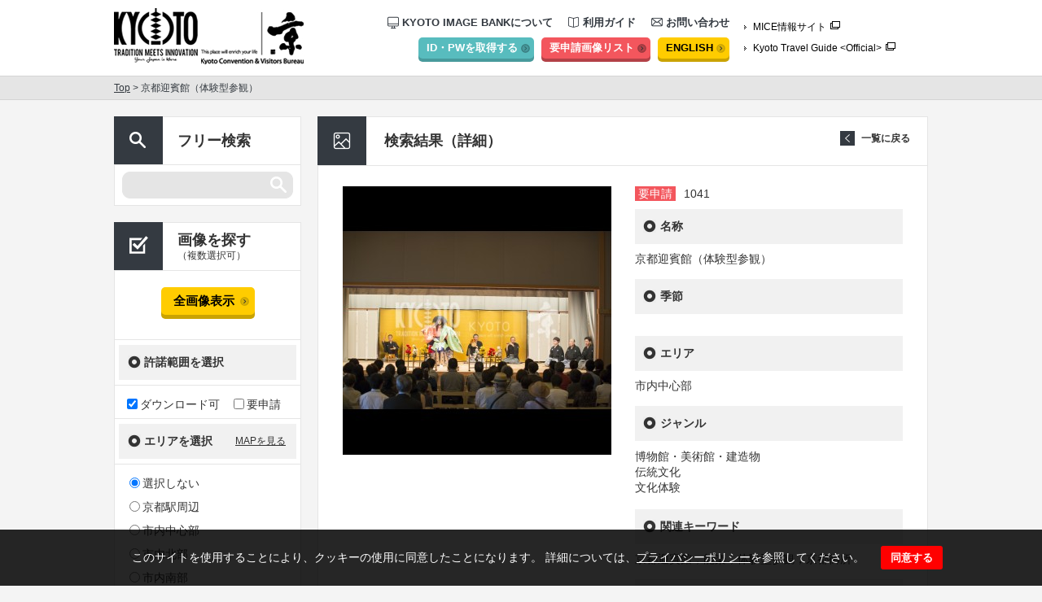

--- FILE ---
content_type: text/html; charset=UTF-8
request_url: https://kyoto-imagebank.com/result/kyoto-state-guest-house_14
body_size: 6457
content:
<!DOCTYPE html>
<html>
<head>
<meta charset="UTF-8">
<meta name="keywords" content="京都らしい,風景,寺,神社,春,夏,秋,冬,写真,提供,画像,素材,会議,インセンティブ,ミーティング,イメージバンク, kyoto, photo, MICE">
<meta name="description" content="「イメージバンク」では，海外のメディア関係者や国内外のMICE関係者等を利用対象者とし、京都の画像データを無償提供しています。京都を紹介する旅行雑誌への掲載や京都へのMICE誘致資料作成、京都での開催が決定しているMICEのポスターやウェブサイト作成等にお役立てください。">
<title>京都迎賓館（体験型参観） | 公益財団法人京都文化交流コンベンションビューロー</title>
<script>var root = "https://kyoto-imagebank.com/"; var lang = "ja"</script>
<meta name='robots' content='max-image-preview:large' />
<link rel='dns-prefetch' href='//www.google.com' />
<link rel='stylesheet' id='style-css-css' href='https://kyoto-imagebank.com/static/css/style.css' type='text/css' media='all' />
<link rel='stylesheet' id='jqModal-css-css' href='https://kyoto-imagebank.com/static/css/jqModal.css' type='text/css' media='all' />
<link rel='stylesheet' id='cookie-css-css' href='https://kyoto-imagebank.com/static/css/cookie.css' type='text/css' media='all' />
<link rel='stylesheet' id='wp-block-library-css' href='https://kyoto-imagebank.com/wp-includes/css/dist/block-library/style.min.css?ver=c5ea4c16b5ec226f3eea1d104ffaf389' type='text/css' media='all' />
<link rel='stylesheet' id='classic-theme-styles-css' href='https://kyoto-imagebank.com/wp-includes/css/classic-themes.min.css?ver=1' type='text/css' media='all' />
<style id='global-styles-inline-css' type='text/css'>
body{--wp--preset--color--black: #000000;--wp--preset--color--cyan-bluish-gray: #abb8c3;--wp--preset--color--white: #ffffff;--wp--preset--color--pale-pink: #f78da7;--wp--preset--color--vivid-red: #cf2e2e;--wp--preset--color--luminous-vivid-orange: #ff6900;--wp--preset--color--luminous-vivid-amber: #fcb900;--wp--preset--color--light-green-cyan: #7bdcb5;--wp--preset--color--vivid-green-cyan: #00d084;--wp--preset--color--pale-cyan-blue: #8ed1fc;--wp--preset--color--vivid-cyan-blue: #0693e3;--wp--preset--color--vivid-purple: #9b51e0;--wp--preset--gradient--vivid-cyan-blue-to-vivid-purple: linear-gradient(135deg,rgba(6,147,227,1) 0%,rgb(155,81,224) 100%);--wp--preset--gradient--light-green-cyan-to-vivid-green-cyan: linear-gradient(135deg,rgb(122,220,180) 0%,rgb(0,208,130) 100%);--wp--preset--gradient--luminous-vivid-amber-to-luminous-vivid-orange: linear-gradient(135deg,rgba(252,185,0,1) 0%,rgba(255,105,0,1) 100%);--wp--preset--gradient--luminous-vivid-orange-to-vivid-red: linear-gradient(135deg,rgba(255,105,0,1) 0%,rgb(207,46,46) 100%);--wp--preset--gradient--very-light-gray-to-cyan-bluish-gray: linear-gradient(135deg,rgb(238,238,238) 0%,rgb(169,184,195) 100%);--wp--preset--gradient--cool-to-warm-spectrum: linear-gradient(135deg,rgb(74,234,220) 0%,rgb(151,120,209) 20%,rgb(207,42,186) 40%,rgb(238,44,130) 60%,rgb(251,105,98) 80%,rgb(254,248,76) 100%);--wp--preset--gradient--blush-light-purple: linear-gradient(135deg,rgb(255,206,236) 0%,rgb(152,150,240) 100%);--wp--preset--gradient--blush-bordeaux: linear-gradient(135deg,rgb(254,205,165) 0%,rgb(254,45,45) 50%,rgb(107,0,62) 100%);--wp--preset--gradient--luminous-dusk: linear-gradient(135deg,rgb(255,203,112) 0%,rgb(199,81,192) 50%,rgb(65,88,208) 100%);--wp--preset--gradient--pale-ocean: linear-gradient(135deg,rgb(255,245,203) 0%,rgb(182,227,212) 50%,rgb(51,167,181) 100%);--wp--preset--gradient--electric-grass: linear-gradient(135deg,rgb(202,248,128) 0%,rgb(113,206,126) 100%);--wp--preset--gradient--midnight: linear-gradient(135deg,rgb(2,3,129) 0%,rgb(40,116,252) 100%);--wp--preset--duotone--dark-grayscale: url('#wp-duotone-dark-grayscale');--wp--preset--duotone--grayscale: url('#wp-duotone-grayscale');--wp--preset--duotone--purple-yellow: url('#wp-duotone-purple-yellow');--wp--preset--duotone--blue-red: url('#wp-duotone-blue-red');--wp--preset--duotone--midnight: url('#wp-duotone-midnight');--wp--preset--duotone--magenta-yellow: url('#wp-duotone-magenta-yellow');--wp--preset--duotone--purple-green: url('#wp-duotone-purple-green');--wp--preset--duotone--blue-orange: url('#wp-duotone-blue-orange');--wp--preset--font-size--small: 13px;--wp--preset--font-size--medium: 20px;--wp--preset--font-size--large: 36px;--wp--preset--font-size--x-large: 42px;--wp--preset--spacing--20: 0.44rem;--wp--preset--spacing--30: 0.67rem;--wp--preset--spacing--40: 1rem;--wp--preset--spacing--50: 1.5rem;--wp--preset--spacing--60: 2.25rem;--wp--preset--spacing--70: 3.38rem;--wp--preset--spacing--80: 5.06rem;}:where(.is-layout-flex){gap: 0.5em;}body .is-layout-flow > .alignleft{float: left;margin-inline-start: 0;margin-inline-end: 2em;}body .is-layout-flow > .alignright{float: right;margin-inline-start: 2em;margin-inline-end: 0;}body .is-layout-flow > .aligncenter{margin-left: auto !important;margin-right: auto !important;}body .is-layout-constrained > .alignleft{float: left;margin-inline-start: 0;margin-inline-end: 2em;}body .is-layout-constrained > .alignright{float: right;margin-inline-start: 2em;margin-inline-end: 0;}body .is-layout-constrained > .aligncenter{margin-left: auto !important;margin-right: auto !important;}body .is-layout-constrained > :where(:not(.alignleft):not(.alignright):not(.alignfull)){max-width: var(--wp--style--global--content-size);margin-left: auto !important;margin-right: auto !important;}body .is-layout-constrained > .alignwide{max-width: var(--wp--style--global--wide-size);}body .is-layout-flex{display: flex;}body .is-layout-flex{flex-wrap: wrap;align-items: center;}body .is-layout-flex > *{margin: 0;}:where(.wp-block-columns.is-layout-flex){gap: 2em;}.has-black-color{color: var(--wp--preset--color--black) !important;}.has-cyan-bluish-gray-color{color: var(--wp--preset--color--cyan-bluish-gray) !important;}.has-white-color{color: var(--wp--preset--color--white) !important;}.has-pale-pink-color{color: var(--wp--preset--color--pale-pink) !important;}.has-vivid-red-color{color: var(--wp--preset--color--vivid-red) !important;}.has-luminous-vivid-orange-color{color: var(--wp--preset--color--luminous-vivid-orange) !important;}.has-luminous-vivid-amber-color{color: var(--wp--preset--color--luminous-vivid-amber) !important;}.has-light-green-cyan-color{color: var(--wp--preset--color--light-green-cyan) !important;}.has-vivid-green-cyan-color{color: var(--wp--preset--color--vivid-green-cyan) !important;}.has-pale-cyan-blue-color{color: var(--wp--preset--color--pale-cyan-blue) !important;}.has-vivid-cyan-blue-color{color: var(--wp--preset--color--vivid-cyan-blue) !important;}.has-vivid-purple-color{color: var(--wp--preset--color--vivid-purple) !important;}.has-black-background-color{background-color: var(--wp--preset--color--black) !important;}.has-cyan-bluish-gray-background-color{background-color: var(--wp--preset--color--cyan-bluish-gray) !important;}.has-white-background-color{background-color: var(--wp--preset--color--white) !important;}.has-pale-pink-background-color{background-color: var(--wp--preset--color--pale-pink) !important;}.has-vivid-red-background-color{background-color: var(--wp--preset--color--vivid-red) !important;}.has-luminous-vivid-orange-background-color{background-color: var(--wp--preset--color--luminous-vivid-orange) !important;}.has-luminous-vivid-amber-background-color{background-color: var(--wp--preset--color--luminous-vivid-amber) !important;}.has-light-green-cyan-background-color{background-color: var(--wp--preset--color--light-green-cyan) !important;}.has-vivid-green-cyan-background-color{background-color: var(--wp--preset--color--vivid-green-cyan) !important;}.has-pale-cyan-blue-background-color{background-color: var(--wp--preset--color--pale-cyan-blue) !important;}.has-vivid-cyan-blue-background-color{background-color: var(--wp--preset--color--vivid-cyan-blue) !important;}.has-vivid-purple-background-color{background-color: var(--wp--preset--color--vivid-purple) !important;}.has-black-border-color{border-color: var(--wp--preset--color--black) !important;}.has-cyan-bluish-gray-border-color{border-color: var(--wp--preset--color--cyan-bluish-gray) !important;}.has-white-border-color{border-color: var(--wp--preset--color--white) !important;}.has-pale-pink-border-color{border-color: var(--wp--preset--color--pale-pink) !important;}.has-vivid-red-border-color{border-color: var(--wp--preset--color--vivid-red) !important;}.has-luminous-vivid-orange-border-color{border-color: var(--wp--preset--color--luminous-vivid-orange) !important;}.has-luminous-vivid-amber-border-color{border-color: var(--wp--preset--color--luminous-vivid-amber) !important;}.has-light-green-cyan-border-color{border-color: var(--wp--preset--color--light-green-cyan) !important;}.has-vivid-green-cyan-border-color{border-color: var(--wp--preset--color--vivid-green-cyan) !important;}.has-pale-cyan-blue-border-color{border-color: var(--wp--preset--color--pale-cyan-blue) !important;}.has-vivid-cyan-blue-border-color{border-color: var(--wp--preset--color--vivid-cyan-blue) !important;}.has-vivid-purple-border-color{border-color: var(--wp--preset--color--vivid-purple) !important;}.has-vivid-cyan-blue-to-vivid-purple-gradient-background{background: var(--wp--preset--gradient--vivid-cyan-blue-to-vivid-purple) !important;}.has-light-green-cyan-to-vivid-green-cyan-gradient-background{background: var(--wp--preset--gradient--light-green-cyan-to-vivid-green-cyan) !important;}.has-luminous-vivid-amber-to-luminous-vivid-orange-gradient-background{background: var(--wp--preset--gradient--luminous-vivid-amber-to-luminous-vivid-orange) !important;}.has-luminous-vivid-orange-to-vivid-red-gradient-background{background: var(--wp--preset--gradient--luminous-vivid-orange-to-vivid-red) !important;}.has-very-light-gray-to-cyan-bluish-gray-gradient-background{background: var(--wp--preset--gradient--very-light-gray-to-cyan-bluish-gray) !important;}.has-cool-to-warm-spectrum-gradient-background{background: var(--wp--preset--gradient--cool-to-warm-spectrum) !important;}.has-blush-light-purple-gradient-background{background: var(--wp--preset--gradient--blush-light-purple) !important;}.has-blush-bordeaux-gradient-background{background: var(--wp--preset--gradient--blush-bordeaux) !important;}.has-luminous-dusk-gradient-background{background: var(--wp--preset--gradient--luminous-dusk) !important;}.has-pale-ocean-gradient-background{background: var(--wp--preset--gradient--pale-ocean) !important;}.has-electric-grass-gradient-background{background: var(--wp--preset--gradient--electric-grass) !important;}.has-midnight-gradient-background{background: var(--wp--preset--gradient--midnight) !important;}.has-small-font-size{font-size: var(--wp--preset--font-size--small) !important;}.has-medium-font-size{font-size: var(--wp--preset--font-size--medium) !important;}.has-large-font-size{font-size: var(--wp--preset--font-size--large) !important;}.has-x-large-font-size{font-size: var(--wp--preset--font-size--x-large) !important;}
.wp-block-navigation a:where(:not(.wp-element-button)){color: inherit;}
:where(.wp-block-columns.is-layout-flex){gap: 2em;}
.wp-block-pullquote{font-size: 1.5em;line-height: 1.6;}
</style>
<script type='text/javascript' src='https://kyoto-imagebank.com/static/js/jquery-2.1.4.min.js' id='jquery2.1.4.-js'></script>
<script type='text/javascript' src='https://kyoto-imagebank.com/static/js/jquery.cookie.js' id='jquery.cookie.-js'></script>
<script type='text/javascript' src='https://kyoto-imagebank.com/static/js/jqModal.js' id='jqModal-js'></script>
<script type='text/javascript' src='https://kyoto-imagebank.com/static/js/script.js' id='script-js'></script>
<link rel="canonical" href="https://kyoto-imagebank.com/result/kyoto-state-guest-house_14" />
<link rel='shortlink' href='https://kyoto-imagebank.com/?p=1041' />
<script type="text/javascript" src="//kyoto-imagebank.com/?wordfence_syncAttackData=1769370739.9736" async></script></head>

<body>
<!-- Google Tag Manager -->
<noscript><iframe src="//www.googletagmanager.com/ns.html?id=GTM-NRWD9S"
height="0" width="0" style="display:none;visibility:hidden"></iframe></noscript>
<script>(function(w,d,s,l,i){w[l]=w[l]||[];w[l].push({'gtm.start':
new Date().getTime(),event:'gtm.js'});var f=d.getElementsByTagName(s)[0],
j=d.createElement(s),dl=l!='dataLayer'?'&l='+l:'';j.async=true;j.src=
'//www.googletagmanager.com/gtm.js?id='+i+dl;f.parentNode.insertBefore(j,f);
})(window,document,'script','dataLayer','GTM-NRWD9S');</script>
<!-- End Google Tag Manager -->
  <div class="cookie__bar jqmWindow" id="dialog">
    <div class="cookie__bar__box">
      <div class="cookie__bar__txt">
        <p>このサイトを使用することにより、クッキーの使用に同意したことになります。 詳細については、<a href="https://kyoto-imagebank.com/ja/privacypolicy/">プライバシーポリシー</a>を参照してください。</p>
      </div>
      <div>
        <button class="cookie__bar__close">同意する</button>
      </div>
    </div>
  </div>
  <header>
    <div class="l-wraper clearfix">
      <h1><a href="https://kyoto-imagebank.com/ja/"><img src="https://kyoto-imagebank.com/img/common/logo.gif" alt="KYOTO TRADTION MEETS INNOVATION PHOTO BANK" width="103" height="67"></a></h1>
      <p class="logo-kyo"><a href="https://kyoto-imagebank.com/ja/"><img src="https://kyoto-imagebank.com/img/common/logo_kyo.jpg" alt="京 Kyoto Convention Bureau" width="130" height="73"></a></p>
      <div class="links">
        <nav>
          <ul class="pages clearfix">
            <li><a href="https://kyoto-imagebank.com/ja/about/"><img src="https://kyoto-imagebank.com/img/common/icon-navi01.gif" alt="" width="14" height="16">KYOTO IMAGE BANKについて</a></li>
            <li><a href="https://kyoto-imagebank.com/ja/howto/"><img src="https://kyoto-imagebank.com/img/common/icon-navi02.gif" alt="" width="14" height="14">利用ガイド</a></li>
            <li><a href="https://kyoto-imagebank.com/ja/contact/"><img src="https://kyoto-imagebank.com/img/common/icon-navi03.gif" alt="" width="14" height="14">お問い合わせ</a></li>
          </ul>
          <div class="utilities">
            <a href="https://kyoto-imagebank.com/ja/entry/" class="acquire-link">ID・PWを取得する</a>
            <a href="https://kyoto-imagebank.com/ja/list/" class="list-link">要申請画像リスト</a>
            <a href="https://kyoto-imagebank.com/en/" class="english-link">ENGLISH</a>
          </div>
        </nav>
        <ul class="mice">
          <li><a href="https://meetkyoto.jp/ja/" target="_blank">MICE情報サイト</a></li>
          <li><a href="http://kyoto.travel/" target="_blank">Kyoto Travel Guide &lt;Official&gt;</a></li>
        </ul>
      </div>
    </div>
  </header><!-- header-end -->
    <div class="breadcrumb">
    <div class="l-wraper"><a href="https://kyoto-imagebank.com/ja/">Top</a> &gt; 京都迎賓館（体験型参観）</div>
  </div>
   
  <div class="content l-wraper clearfix">

      <div class="side">

      <section class="free-word">
        <h2><img src="https://kyoto-imagebank.com/img/common/icon-side01.gif" alt="フリー検索" width="60" height="59">フリー検索</h2>
        <form method="get" action="https://kyoto-imagebank.com/ja/result">
          <div class="search-box">
            <input type="hidden" name="s" value="">
            <input type="hidden" name="free" value="1">
                        <input type="text" name="keyword" value="">
                    </div>
        </form>
      </section>

      <section class="selects">
        <h2><img src="https://kyoto-imagebank.com/img/common/icon-side02.gif" alt="画像を探す" width="60" height="59">画像を探す<span>（複数選択可）</span></h2>
       <div class="all-image-button">
         <a href="https://kyoto-imagebank.com/ja/result">全画像表示</a>
       </div>
        <form method="get" action="https://kyoto-imagebank.com/ja/result" id="side-search">
          <input type="hidden" name="s" value="">
          <dl>

            <dt>許諾範囲を選択</dt>
            <dd class="licence">
                            
              <label><input type="checkbox" name="type[]" value="4" checked="checked">ダウンロード可</label>
                            
              <label><input type="checkbox" name="type[]" value="27" >要申請</label>
                          </dd>

            <dt class="area">エリアを選択<a href="#">MAPを見る</a></dt>
            <dd>
                                          <label><input type="radio" name="area" value="29" checked>選択しない</label>
                                          <label><input type="radio" name="area" value="9" >京都駅周辺</label>
                                          <label><input type="radio" name="area" value="14" >市内中心部</label>
                                          <label><input type="radio" name="area" value="15" >市内北部</label>
                                          <label><input type="radio" name="area" value="16" >市内南部</label>
                                          <label><input type="radio" name="area" value="17" >市内東部・岡崎地区</label>
                                          <label><input type="radio" name="area" value="18" >市内西部</label>
                                          <label><input type="radio" name="area" value="23" >東山地区</label>
                          </dd>

            <dt>季節を選択</dt>
            <dd>
                                          <label><input type="radio" name="season" value="30" checked>選択しない</label>
                                          <label><input type="radio" name="season" value="22" >春</label>
                                          <label><input type="radio" name="season" value="12" >夏</label>
                                          <label><input type="radio" name="season" value="25" >秋</label>
                                          <label><input type="radio" name="season" value="11" >冬</label>
                          </dd>

            <dt>ジャンルを選択</dt>
            <dd id="side_genre">
              <label><input type="checkbox" id="all_genre">全てのジャンル</label>
                                          <label><input type="checkbox" name="g[]" value="32">イベント風景</label>
                                          <label><input type="checkbox" name="g[]" value="13">寺院・神社・城・世界遺産</label>
                                          <label><input type="checkbox" name="g[]" value="19">博物館・美術館・建造物</label>
                                          <label><input type="checkbox" name="g[]" value="24">祭事・イベント</label>
                                          <label><input type="checkbox" name="g[]" value="10">伝統文化</label>
                                          <label><input type="checkbox" name="g[]" value="31">食文化</label>
                                          <label><input type="checkbox" name="g[]" value="28">観光スポット</label>
                                          <label><input type="checkbox" name="g[]" value="21">文化体験</label>
                                          <label><input type="checkbox" name="g[]" value="26">自然・風景</label>
                                          <label><input type="checkbox" name="g[]" value="3">ショッピング・伝統産業品</label>
                                          <label><input type="checkbox" name="g[]" value="2">コンベンション施設</label>
                                          <label><input type="checkbox" name="g[]" value="5">ユニークベニュー</label>
                                          <label><input type="checkbox" name="g[]" value="7">宿泊施設</label>
                          </dd>

          </dl>

          <div class="submit-button">
            <a href="#">検索結果を見る</a>
          </div>
        </form>

      </section>
    </div><!-- side-end -->

    <div class="main">
      <section class="result result-lower common-lower-section">
        <h2 class="common-title">検索結果（詳細）</h2>
        <div class="common-inner">
          <div class="resume clearfix">
            <a href="https://kyoto-imagebank.com/ja/result/" class="back-list01">一覧に戻る</a>
            <div class="image">
              <img src="https://kyoto-imagebank.com/wp-content/uploads/result/1041/thumbnail.jpg" alt="" width="330" height="330">
            </div>
            <div class="data">
              <div class="id-wrap"><span class="request">要申請</span><span class="id">1041</span></div>
              <div id="result_id" class="hide">1041</div>
              <div id="thumbnail_url" class="hide">https://kyoto-imagebank.com/wp-content/uploads/result/1041/thumbnail.jpg</div>
              <div id="title_ja" class="hide">京都迎賓館（体験型参観）</div>
              <div id="title_en" class="hide">Kyoto State Guest House(Special Event)</div>
              <dl>
                <dt>名称</dt>
                <dd class="title">京都迎賓館（体験型参観）</dd>
                <dt>季節</dt>
                <dd></dd>
                <dt>エリア</dt>
                <dd>市内中心部</dd>
                <dt>ジャンル</dt>
                <dd>
                                    <p>博物館・美術館・建造物</p>
                                    <p>伝統文化</p>
                                    <p>文化体験</p>
                                  </dd>
                <dt>関連キーワード</dt>
                <dd>京都迎賓館，能楽，体験型参観，京都御所</dd>
                <dt>必要なクレジット表記</dt>
                <dd>内閣府迎賓館京都事務所</dd>
              </dl>
            </div>

  
            <div class="trig-wrap"><a href="#" class="trig">この画像の取得を申請する</a></div>

  

          </div>
        </div>
      </section>
      <div class="attention">
        <p>利用規約を順守してサイトをご利用ください</p>
        <a href="https://kyoto-imagebank.com/ja/terms/" class="btn_term">利用規約</a>
      </div>

    </div><!-- main-end -->

  </div><!-- content-end -->

  <footer>
    <div class="l-wraper">
      <div class="pagetop"><img src="https://kyoto-imagebank.com/img/common/pagetop.gif" alt="pagetop" width="60" height="60"></div>
      <nav>
        <ul class="clearfix">
          <li><a href="https://kyoto-imagebank.com/ja/terms/">利用規約</a></li>
          <li><a href="https://kyoto-imagebank.com/ja/links/">リンク</a></li>
          <li><a href="https://kyoto-imagebank.com/ja/privacypolicy/">プライバシーポリシー</a></li>
          <li><a href="https://kyoto-imagebank.com/ja/sitemap/">サイトマップ</a></li>
          <li><a href="https://kyoto-imagebank.com/ja/faq/">よくある質問</a></li>
          <li><a href="https://kyoto-imagebank.com/ja/contact/">お問い合わせ</a></li>
        </ul>
      </nav>
    </div>
      <div class="inner">
        <div class="l-wraper">
        <p id="attention">本ホームページの内容の一部または全部について、いかなる方法においても無断で複写、複製することを禁じます。</p>
        <small class="copyright">Copyright &copy; 2026 Kyoto Convention &amp; Visitors Bureau All Rights Reserved.</small>
        </div>
      </div>
  </footer><!-- footer-end -->

  <div class="lb">
    <div class="lb-bg"></div>
    <div class="lb-box common-lower-section">
      <p class="common-title">要申請素材リスト</p>
      <div class="common-inner">
        <div class="lb-list">
          <table>
            <tr class="t-head">
              <th class="item1">画像</th>
              <th class="item2">画像ID</th>
              <th class="item3">画像タイトル</th>
              <th class="item4"></th>
            </tr>
          </table>
          <p class="notes">画像使用許可申請書をダウンロードいただき、<br><span>「2. 使用希望画像について」</span>の欄に上記リストの情報を転記ください。<br>その他、必要情報を記入の上、imagebank@hellokcb.or.jp までお送りください。</p>
          <div class="dw-button"><a href="https://kyoto-imagebank.com/static/excel/【MICE_ja】imagebank_appli_ja.xls">MICE用申請書を<br>ダウンロードする</a></div>
        </div>
        <div class="lb-message">申請予定の画像はありません。</div>
      </div><img class="close-btn" src="https://kyoto-imagebank.com/img/result/lb-close01.png">
    </div>
    <div class="lb-map">
      <img class="map" src="https://kyoto-imagebank.com/img/common/map.jpg">
      <img class="close-btn" src="https://kyoto-imagebank.com/img/result/lb-close01.png">
    </div>
  </div>
  <script type='text/javascript' src='https://www.google.com/recaptcha/api.js' id='recaptcha-js'></script>


</body>
</html>


--- FILE ---
content_type: text/css
request_url: https://kyoto-imagebank.com/static/css/cookie.css
body_size: 635
content:
.cookie__bar {
  width: 100%;
  background-color: rgba(0, 0, 0, 0.85);
  padding: 12px;
  position: fixed;
  z-index: 9999;
  bottom: 0;
  left: 0;
  display: none;
}

.cookie__bar .cookie__bar__box {
  display: flex;
  justify-content: center;
  align-items: center;
}

.cookie__bar p {
  line-height: 1.4;
  color: #fff !important;
}

.cookie__bar p a {
  color: #fff;
}

.cookie__bar button {
  background-color: red;
  border: none;
  cursor: pointer;
  outline: none;
  padding: 0;
  appearance: none;
  font-weight: bold;
  color: #fff;
  padding: 8px 12px;
  border-radius: 3px;
  line-height: 1;
}

@media (min-width:850px) {
  .cookie__bar {
    padding: 20px;
  }

  .cookie__bar .cookie__bar__box > div {
    margin: 0 10px;
  }

}


--- FILE ---
content_type: application/javascript
request_url: https://kyoto-imagebank.com/static/js/script.js
body_size: 3378
content:
$(function(){

  //utility - smoothscroll - popupwindow - pagetop

  $(".hover").not(".main.top .genres img").each(function(){
    var img = $(this);
    img.data({
      src: img.attr("src"),
      src_on: img.attr("src").replace("_off", "_on")
    });
  }).on("mouseenter",function(){
    $(this).attr("src",$(this).data("src_on"));
  }).on("mouseleave",function(){
    $(this).attr("src",$(this).data("src"));
  });

  $(".main.top .genres li a").on("mouseenter", function(){
    $(this).find(".mask").stop().animate({"opacity":0},300).hide(0);
    $(this).find(".name").stop().animate({"margin-top":-20,"opacity":0},100).hide(0);
    $(this).find(".more").stop().animate({"margin-top":20,"opacity":0},100).hide(0);
  }).on("mouseleave", function(){
    $(this).find(".mask").stop().show().animate({"opacity":1},200);
    $(this).find(".name").stop().show().animate({"margin-top":0,"opacity":1},100);
    $(this).find(".more").stop().show().animate({"margin-top":0,"opacity":1},100);
  });

  $(".scroll").on("click",function(event){
    event.preventDefault();
    var target_element = $(this).attr("href");
    var target_scroll = $(target_element).offset().top-25;
    $("html,body").animate({scrollTop:target_scroll},300,function(){
      return false;
    });
  });

  $(".pop").on("click",function(){
    var url = $(this).attr("href");
    window.open(url, '_blank', 'width=810, height=800, menubar=no, toolbar=no, scrollbars=yes');
    return false;
  });

  if(0 < $(".pagetop").length){
    $(".pagetop").find("img").on("click",function(){
      $("html,body").stop().animate({scrollTop:0},400);
    });
  }
  if(0 < $(".tabs").length){
    $(".tabs > dt").on("click",function(){
      if($(this).hasClass("current")) return;
      var class_name = $(this).attr("class");
      $(".tabs > .current").removeClass("current");
      $(".tabs > dd."+class_name).addClass("current");
      $(this).addClass("current");
    });
  };

//cookie
  var naked_cookie = function(){
    var all_cookie = document.cookie;
    var string = null;
    var pos = all_cookie.indexOf("product=");
    if(pos !== -1){
      var start_index = pos + 8;
      var end_index = all_cookie.indexOf(";",start_index);
      if(end_index == -1){
        end_index = all_cookie.length;
      }
      string = decodeURIComponent(all_cookie.substring(start_index,end_index));
    };
    return string;
  };

  var parse_cookie = function(string){
    var result_array = [];
    if(string){
      var tmp_ary  = string.split("_|_");
      for( i=0 ; i<tmp_ary.length ; i++ ){
        var ar = tmp_ary[i].split("_=_");
        result_array.push(ar);
      };
    }
    return result_array;
  };

  var cookie_unique = function(cookie,array){
    var result_array = parse_cookie(cookie);
    for(i=0;i<result_array.length;i++){
      if(result_array[i][0] === array[0] || result_array[i][0] === ""){
        result_array.splice(i);
      }
    }
    result_array.push(array);
    return result_array;
  };

  var cookie_delete = function(product_id){
    var now_cookie = naked_cookie();
    var tmp_array = parse_cookie(now_cookie);
    for(i=0;i<tmp_array.length;i++){
      if(tmp_array[i][0] === product_id){
        tmp_array.splice(i,1);
      }
    }
    var set_str = cookie_to_str(tmp_array);
    document.cookie = "product=" + encodeURIComponent(set_str) + "; path=/;";
  };

  var cookie_to_str = function(array){
    var tmp_ar = [];
    for(i=0;i<array.length;i++){
      var ss = array[i].join("_=_");
      tmp_ar.push(ss);
    }
    var result_string = tmp_ar.join("_|_");
    return result_string;
  };


  //modal
  var w = $(window);
  var wh = w.height();
  var modal_locked = false;
  var height_number = 0;

  var template_set = function(cookie_array){

    if(cookie_array.length){
      height_number = cookie_array.length;
      var table = $(".lb table");
      for(i=0;i<cookie_array.length;i++){
        var content_tr = $("<tr />").attr("id",cookie_array[i][0]).addClass("lb-items");
        var img = $("<img />").attr({"src":cookie_array[i][1],"heght":103,"width":103});
        var td1 = $("<td />").addClass("item1");
        td1.append(img);
        var temp_str = ("0000" + cookie_array[i][0]);console.log(temp_str);
        var id_str = temp_str.substr(-4,temp_str.lendth);

        var td2 = $("<td />").addClass("item2").text(id_str);
        var sub_ja = $("<span />").addClass("ja-title").text(cookie_array[i][2]);
        var sub_en = $("<span />").addClass("en-title").text(cookie_array[i][3]);
        var td3 = $("<td />");
        if(lang === "ja"){
          td3.append(sub_ja);
          }else{
          td3.append(sub_en);
          }
        var button_img = "削除";
        if(location.href.match("/en/")) button_img = "Delete";
        var button = $("<a />").addClass("delete").attr("href",cookie_array[i][0]).on("click",function(event){
          event.preventDefault();
          var id = $(this).attr("href");
          cookie_delete(id);
          $("#"+id).remove();
        });
        button.text(button_img);
        var td4 = $("<td />").addClass("item4");
        td4.append(button);
        content_tr.append(td1,td2,td3,td4);
        table.append(content_tr);
        $(".lb-list").show();
        $(".lb-message").hide();
      }
    }else{
      $(".lb-list").hide();
      $(".lb-message").show();
    }

  };

  var fit_window = function(){
    var max_height = Math.max(wh,$(document).height());
    $(".lb,.lb-bg").height(max_height);
  };

  var fit_box_position = function(cookie_array){
    var ws = w.scrollTop();
    var box_height = (height_number === 0)? 260 : 329+122*cookie_array.length;
    var box_top = (wh-box_height < 50)? ws + 50 : ws+wh/2-box_height/2;
    $(".lb-box").css("top",box_top);
    $(".lb-map").css("top",box_top);
  };

  var lb_close = function(){
    if(modal_locked) return;
    modal_locked = true;
    height_number = 0;
    $(".lb").fadeOut(600,function(){
      $(".lb-items").remove();
      modal_locked = false;
    });
  };

  var lb_start = function(){
    var now_cookie = naked_cookie(document.cookie);
    var cookie_array = parse_cookie(now_cookie);
    if(modal_locked) return;
    modal_locked = true;
    template_set(cookie_array);
    fit_window();
    $(".lb-bg,.lb .close-btn").on("click",function(){
      lb_close();
    });
    fit_box_position(cookie_array);
    $(".lb").fadeIn(600,function(){
      modal_locked = false;
    });
  };

  $("header a.list-link").on("click",function(event){
    event.preventDefault();
    lb_start();
  });


  if($(".resume").length){
  var id = $("#result_id").text();
  var img_path = $("#thumbnail_url").text();
  var ttl_ja = $("#title_ja").text();
  var ttl_en = $("#title_en").text();
  var new_item = [id,img_path,ttl_ja,ttl_en];

  var set_cookie = function(){
    var cookie = naked_cookie();
    var tep_ar = cookie_unique(cookie,new_item);
    var set_str = cookie_to_str(tep_ar);
    document.cookie = "product=" + encodeURIComponent(set_str) + "; path=/;";
  };
    $(".resume").find(".trig").on("click",function(event){
      event.preventDefault();
      set_cookie();
      lb_start();
    });
  }

  (function(back){
    back.on("click", function(){
      $("[name='action']").val("back");
      $(".submit button").click();
    });
  })($(".confirm-form .form_buttons .back"));

  (function(applicant_type){
    applicant_type.change(function () {
      $("#applicant_type1,#applicant_type2").hide();
      $("#applicant_type"+$(this).val()).show();
    }).change();
  })($("#applicant_type"));

    $(".side .selects .area a").on("click",function(event){
      event.preventDefault();
      fit_window();
      fit_box_position();
      $(".lb .lb-box").hide(0);
      $(".lb .lb-map").show(0);
      $(".lb").fadeIn(600,function(){
        modal_locked = false;
        $(".lb-bg,.lb .close-btn").off().on("click",function(){
          lb_close();
          $(".lb .lb-map").delay(1000).hide(0);
          $(".lb .lb-box").delay(1000).show(0);
        });
      });
    });

    $(".side .submit-button a").on("click",function(event){
      event.preventDefault();
      $("#side-search").submit();
    });

    $(".entry .confirm .entry-button").on("click",function(event){
      event.preventDefault();
      $("#entry-form").submit();
    });

    $(".contact .confirm .contact-button").on("click",function(event){
      event.preventDefault();
      $("#contact-form").submit();
    });

  $(".result-lower .auth .large-size, .result-lower .auth .small-size").on("click",function(){

    $("input[name='size']").prop('checked', false);
    $(this).find("input[name='size']").prop('checked', true);

    var file_data = {
      "action": "check",
      "id": $("#post_id").val(),
      "uid": $("#form-01").val(),
      "pw": $("#form-02").val(),
      "use": $("#form-03").val(),
      "lang": lang,
      "size": $("input[name='size']:checked").val()
    };

    var error_message = {
      "ja": {
        "id": "IDが入力されていません。",
        "pass": "パスワードが入力されていません。",
        "use": "利用目的が入力されていません。"
      },
      "en": {
        "id": "ID is required!",
        "pass": "PASSWORD is required!",
        "use": "Purpose of use is required!"
      }
    }

    if(!file_data.uid){
      alert(error_message[lang].id);
      $("input[name='size']").prop('checked', false);
      return false;
    }
    if(!file_data.pw){
      alert(error_message[lang].pass);
      $("input[name='size']").prop('checked', false);
      return false;
    }
    if(!file_data.use){
      alert(error_message[lang].use);
      $("input[name='size']").prop('checked', false);
      return false;
    }

    $.ajax({
      type: 'POST',
      url: root+'/download/',
      data: file_data,
      success: function(error){
        if(!error){
          $("#get_image").submit();
          setTimeout(function(){
            $("input[name='size']").prop('checked', false);
          },500);
        }
        else{
          alert(error);
          $("input[name='size']").prop('checked', false);
        }
      }
    });
    return false;
  });

  (function(side_genre){
    var genres = side_genre.find("label input");
    var btn_all_genre = side_genre.find("#all_genre");
    btn_all_genre.on("click", function(){
      if($(this).is(':checked')){
        $(genres).prop('checked', true);
      } else {
        $(genres).prop('checked', false);
      }
    });
    genres.not("#all_genre").on("click", function(){
      if(!$(this).is(':checked')){
        if(btn_all_genre.is(':checked')){
          btn_all_genre.prop('checked', false);
        }
      }
    });
  })($("#side_genre"));

});

$(function(){
  var modal = $(".cookie__bar");//モーダルウインドウのクラス
  var button = $(".cookie__bar__close");//モーダル解除ボタンのクラス
  var limit = 30;//Cookieの有効期限(日)

  var cookie = $.cookie("modal");
  if(cookie !== "off"){
    modal.css("display", "block");
  }
  button.click(function(){
    $(modal).fadeOut("slow");
    var clearTime = new Date();
    clearTime.setTime(clearTime.getTime()+(limit*60*24*60*1000));
    $.cookie("modal", "off", {expires:clearTime, path:"/"});
  });
  $(".remove_cookie").click(function(){
    $.removeCookie("modal", {expires:-1, path:"/"});
    location.reload();
  });
});
